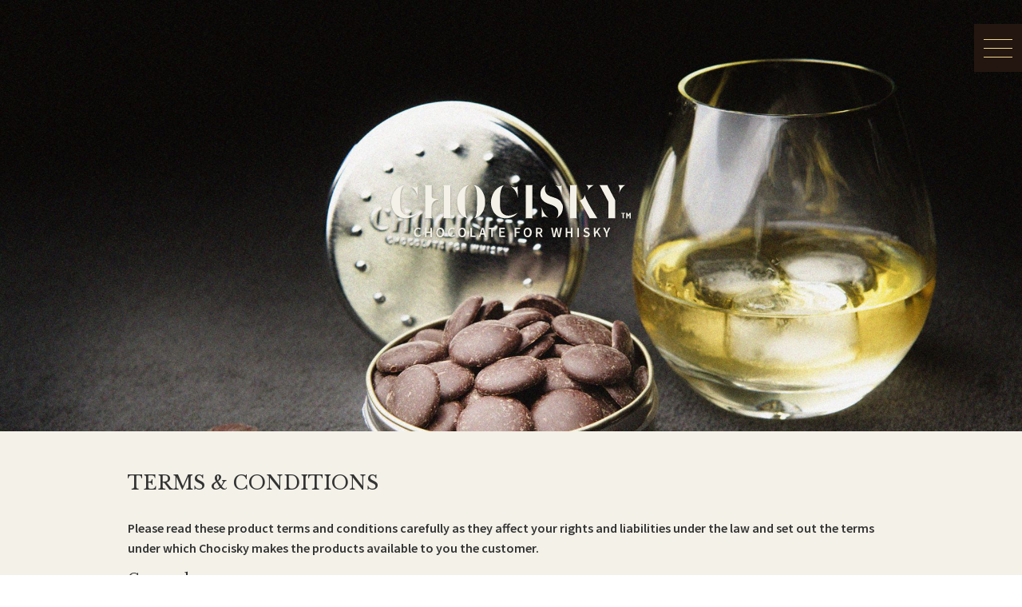

--- FILE ---
content_type: text/html; charset=UTF-8
request_url: https://chocisky.co.uk/terms
body_size: 5846
content:

<!doctype html>
<html>
<head>
	
<title>Terms &amp; Conditions :: Chocisky</title>

<meta http-equiv="content-type" content="text/html; charset=UTF-8"/>
<meta name="generator" content="concrete5 - 8.5.1"/>
<script type="text/javascript">
    var CCM_DISPATCHER_FILENAME = "/index.php";
    var CCM_CID = 236;
    var CCM_EDIT_MODE = false;
    var CCM_ARRANGE_MODE = false;
    var CCM_IMAGE_PATH = "/concrete/images";
    var CCM_TOOLS_PATH = "/index.php/tools/required";
    var CCM_APPLICATION_URL = "https://chocisky.co.uk";
    var CCM_REL = "";
    var CCM_ACTIVE_LOCALE = "en_GB";
</script>

<script type="text/javascript" src="/concrete/js/jquery.js?ccm_nocache=ca17add95b11d1baf3d74fcd3fa4637fb02c14ba"></script>
<link href="/packages/community_store/css/community-store.css?v=2.1.8&ccm_nocache=248fa1629a5449451dde60521b10f8d16f52b23d" rel="stylesheet" type="text/css" media="all">
<link href="/application/files/cache/css/b3d97504dbc92eaa8497bc80ee8261c1d1885f15.css?ccm_nocache=ca17add95b11d1baf3d74fcd3fa4637fb02c14ba" rel="stylesheet" type="text/css" media="all" data-source="/concrete/css/font-awesome.css?ccm_nocache=ca17add95b11d1baf3d74fcd3fa4637fb02c14ba /concrete/blocks/share_this_page/view.css?ccm_nocache=ca17add95b11d1baf3d74fcd3fa4637fb02c14ba /packages/community_store/blocks/community_product_list/view.css?ccm_nocache=f08118560fff52a91ecee586a63ac550bbffd583">
<!-- Global site tag (gtag.js) - Google Analytics -->
<script async src="https://www.googletagmanager.com/gtag/js?id=UA-146482063-1"></script>
<script>
  window.dataLayer = window.dataLayer || [];
  function gtag(){dataLayer.push(arguments);}
  gtag('js', new Date());

  gtag('config', 'UA-146482063-1');
</script> 
	<meta name="viewport" content="width=device-width, initial-scale=1.0">

	<!-- CSS FILES -->
	
	<link rel="stylesheet" type="text/css" href="/application/themes/chocisky/fontawesome/css/font-awesome.min.css">
	<link rel="stylesheet" type="text/css" href="/application/themes/chocisky/css/flickety.css">
	<link rel="stylesheet" type="text/css" href="/application/themes/chocisky/js/royalslider/royalslider.css">
	<link href="https://fonts.googleapis.com/css?family=Source+Sans+Pro:400,600,700" rel="stylesheet">
	<link href="https://fonts.googleapis.com/css?family=Libre+Baskerville:400,400i,700" rel="stylesheet">
	<link rel="stylesheet" type="text/css" href="/application/themes/chocisky/css/featherlight.css">
	<link href="/packages/community_store/css/community-store.css" rel="stylesheet" type="text/css" media="all">
	<link rel="stylesheet" type="text/css" href="/application/themes/chocisky/css/style.css">
	
	<!-- LOGGED IN AND EDIT MODE CSS -->
		
		
	


	
	<!-- JS -->
	<script type="text/javascript" src="/application/themes/chocisky/js/jquery.js"></script>
	<script type="text/javascript" src="/application/themes/chocisky/js/flickety.js"></script>
	<script type="text/javascript" src="/application/themes/chocisky/js/flickity-imagesloaded.js"></script>
	<script type="text/javascript" src="/application/themes/chocisky/js/royalslider/royalsider.js"></script>
	<script type="text/javascript" src="/application/themes/chocisky/js/instafeed.js"></script>
	<script src="//cdn.rawgit.com/noelboss/featherlight/1.7.6/release/featherlight.min.js" type="text/javascript" charset="utf-8"></script>
	
	<script>
		$(document).ready(function($) {
			resizePanels();
			checkScrolled();
			
			$(window).resize(function(){
				resizePanels();
				});
			
			$(window).scroll(function(){
				checkScrolled();
				if ($('.our-chocolate').isInViewport()){
							$('.our-chocolate').addClass('in-view');
						}else{
							$('.our-chocolate').removeClass('in-view');
						}
				if ($('.our-story').isInViewport()){
							$('.our-story').addClass('in-view');
						}else{
							$('.our-story').removeClass('in-view');
						}
			});
			
			$('.discover').click(function(){
				var nextAnchor = $(this).parent().next('.anchor').offset().top;
				$('html,body').animate({scrollTop: nextAnchor}, 600);
			});
			
			$("#mobile-burger").click(function (){
				$('#main-nav').toggleClass('show');
				$(this).toggleClass('close');
			});
			$("a.nav-dropdown").click(function ( event ){
				event.preventDefault();
				$(this).parent().toggleClass('hidden-nav');
				$(this).toggleClass('hidden-nav');
				var $content = $(this).parent().children( "ul" );
				var $contentHeight = $content.outerHeight();
				if ($(this).parent().outerHeight() <= 36){
					$(this).parent().css('height', $contentHeight + 36);
				} else {
					$(this).parent().css('height', '36px')
				}
			});
			
			
			function checkScrolled(){
				myScroll = $(window).scrollTop();
				if(myScroll > 100){
					$('.homepage .information').addClass('scrolled');
					$('.inner .logo').addClass('scrolled');
					} else {
						$('.homepage .information').removeClass('scrolled');
						$('.inner .logo').removeClass('scrolled');
					}
			}
			
			function resizePanels() {
				screenHeight = $(window).height();
				$('.full-height').css('min-height', screenHeight);
				$('.homepage-slider .information').css('top', screenHeight / 2);
			}
			
			$.fn.isInViewport = function() {
			var elementTop = $(this).offset().top;
			var elementBottom = $(this).offset().top + $(this).outerHeight();
			var viewportTop = $(window).scrollTop();
			var viewportBottom = $(window).scrollTop() + $(window).height();
			return viewportBottom > elementBottom && viewportTop < elementTop;
			
			};
			
			
			
		});
	</script>
	
	
</head>

<body class = "standard inner">
	<div class="ccm-page page-type-standard-page page-template-standard-page">
	<header id = "header">
					<header id = "header">
				<div class = "logo"><a href = "/"><img src="/application/themes/chocisky/assets/chocisky-logo.svg" alt="chocisky-logo" ></a></div>
				<nav id = "main-nav">
						

    <ul class="nav"><li class=""><a href="https://chocisky.co.uk/" target="_self" class="">Home</a></li><li class="nav-dropdown hidden-nav"><a href="https://chocisky.co.uk/products" target="_self" class="nav-dropdown hidden-nav">Our Range</a><ul><li class=""><a href="https://chocisky.co.uk/products/chociskytm-highland-whisky-chocolate" target="_self" class="">Highland</a></li><li class=""><a href="https://chocisky.co.uk/products/chociskytm-speyside-whisky-chocolate" target="_self" class="">Speyside</a></li><li class=""><a href="https://chocisky.co.uk/products/chociskytm-islay-whisky-chocolate" target="_self" class="">Islay</a></li><li class=""><a href="https://chocisky.co.uk/products/chociskytm-islands-whisky-chocolate" target="_self" class="">Islands</a></li><li class=""><a href="https://chocisky.co.uk/products/chociskytm-lowlands-whisky-chocolate" target="_self" class="">Lowlands</a></li><li class=""><a href="https://chocisky.co.uk/products/chociskytm-campbeltown-whisky-chocolate" target="_self" class="">Campbeltown</a></li><li class=""><a href="https://chocisky.co.uk/products/chociskytm-japanese-whisky-chocolate" target="_self" class="">Japanese</a></li><li class=""><a href="https://chocisky.co.uk/products/chociskytm-welsh-whisky-chocolate" target="_self" class="">Welsh</a></li></ul></li><li class=""><a href="https://chocisky.co.uk/our-story" target="_self" class="">Our Story</a></li><li class=""><a href="https://chocisky.co.uk/our-chocolate" target="_self" class="">Our Chocolate</a></li><li class=""><a href="https://chocisky.co.uk/whisky-pairing" target="_self" class="">Whisky Pairing</a></li><li class=""><a href="https://chocisky.co.uk/stockists" target="_self" class="">Stockists</a></li><li class=""><a href="https://chocisky.co.uk/faqs" target="_self" class="">FAQs</a></li><li class=""><a href="https://chocisky.co.uk/contact-us" target="_self" class="">Contact Us</a></li><li class=""><a href="https://www.etsy.com/uk/shop/Chocisky" target="_blank" class="">Etsy Shop</a></li></ul>
				</nav>
			
				<div id = "mobile-burger">
					<span></span>
					<span></span>
					<span></span>
				</div>
				<div id = "view-cart">
					

    <div class="store-utility-links store-cart-empty">
    
                                <div class="store-items-in-cart">
	                
	                <span class="store-items-counter">0</span>
	                				            				                <a href="#" class="store-cart-link store-cart-link-modal"></a>
				            				    	            </div>
            
                
    

                </div>

				</div>
			</header>
			
		
	<section class = "standard-bg">
				<div class = "image" style = "background-image:url(/application/files/thumbnails/full_panel_2x/3315/6561/9921/main-image-4.jpg); filter:sepia(0) brightness(1);"></div>

	</section>
	<section class = "standard-content">
		<div class = "max-width">
			<h1>Terms & Conditions</h1>
				

    <p><strong>Please read these product terms and conditions carefully as they affect your rights and liabilities under the law and set out the terms under which Chocisky makes the products available to you the customer.</strong></p>

<h3>General</h3>

<p>These Product Terms shall be governed by and construed in accordance with the laws of Scotland, United Kingdom and Europe and any disputes will be decided only by the Scottish courts.</p>

<p>If any of these Product Terms is held by any court of competent authority to be unlawful, invalid or unenforceable, in whole or in part, this will not affect the validity of the remaining Product Terms which will continue to be valid and enforceable to the fullest extent permitted by law.</p>



    <h3>Customer Service</h3>

<p>If you have an order query, please&nbsp;<a href="https://www.chocisky.co.uk/contact-us">contact us</a></p>



    <h3>Product Availability</h3>

<p>If for any reason beyond our control, we are unable to supply a particular product, we will substitute with a similar product.</p>



    <h3>Product Prices</h3>

<p>The prices payable for the products that you order are clearly set out in the website. If, by mistake, we have under-priced an item, we will not be liable to supply that item to you at the stated price, provided that we notify you before we dispatch the item concerned. All UK prices are expressed inclusive of any VAT payable unless otherwise stated. The price of the items does not include the delivery charge which will be included on the final page.</p>



    <h3>Acceptance</h3>

<p>There will be no contract of any kind between you the customer and us at Chocisky unless and until the customer is charged and the goods dispatched. At any point up until dispatchment, we may decline to supply the goods to you without giving any reason.</p>



    <h3>Cancellation Policy</h3>

<p>Please e-mail <a href="mailto:info@chocisky.co.uk">info@chocisky.co.uk</a> - to cancel.&nbsp; Orders that have already been dispatched cannot be cancelled.</p>



    <h3>Payment</h3>

<p>You can pay by any Mastercard or Visa credit card, Switch or Delta debit card. Your credit/debit card details will be encrypted to minimise the possibility of unauthorised access or disclosure. Authority for payment must be given at the time of order.</p>

<p>You will be charged for your order prior to it being dispatched. If your order is dispatched in more than one delivery, payment for each product will be taken from your credit/debit card at that point prior to dispatched.</p>

<p>Our liability to you in connection with any order will not exceed the total price charged for the relevant items together with VAT (if applicable) and the delivery charge (selected at your discretion).</p>



    <hr/>
						<div class = "social-sharing">
				

    <p>Share this page</p>



    
<div class="ccm-block-share-this-page">
    <ul class="list-inline">
            <li>
            <a href="https://www.facebook.com/sharer/sharer.php?u=https%3A%2F%2Fchocisky.co.uk%2Fterms" target="_blank" aria-label="Facebook"><i class="fa fa-facebook" aria-hidden="true" title="Facebook"></i></a>
        </li>
            <li>
            <a href="https://www.linkedin.com/shareArticle?mini-true&amp;url=https%3A%2F%2Fchocisky.co.uk%2Fterms&amp;title=Terms+%26+Conditions" target="_blank" aria-label="LinkedIn"><i class="fa fa-linkedin-square" aria-hidden="true" title="LinkedIn"></i></a>
        </li>
            <li>
            <a href="https://twitter.com/intent/tweet?url=https%3A%2F%2Fchocisky.co.uk%2Fterms" target="_blank" aria-label="Twitter"><i class="fa fa-twitter" aria-hidden="true" title="Twitter"></i></a>
        </li>
            <li>
            <a href="https://www.reddit.com/submit?url=https%3A%2F%2Fchocisky.co.uk%2Fterms" target="_blank" aria-label="Reddit"><i class="fa fa-reddit" aria-hidden="true" title="Reddit"></i></a>
        </li>
            <li>
            <a href="mailto:?body=Check%20out%20this%20article%20on%20Chocisky%3A%0A%0ATerms%20%26%20Conditions%0Ahttps%3A%2F%2Fchocisky.co.uk%2Fterms&amp;subject=Thought%20you%27d%20enjoy%20this%20article." target="_blank" aria-label="Email"><i class="fa fa-envelope" aria-hidden="true" title="Email"></i></a>
        </li>
        </ul>
</div>

			</div>
		</div>
		
			
	</section>
		
	<section class = "etsy-promo">
	<a class = "wrapper" target = "_blank" href = "https://www.etsy.com/uk/shop/Chocisky" >
		<p>Also available on</p>
		<img id = "etsy-logo" src = "/application/themes/chocisky/assets/etsy-logo.png">
		<p>Visit our store</p>
	</a>
</section>	<section class = "hp-grid">
		<ul>
			

    
    
        

    			<li>
				<img src="/application/files/thumbnails/carousel_bg_2x/6415/6379/9206/campbeltown-promo.jpg">				
				
					                    	<div class = "info" style = "top:75%;">
                        <h3>Chocisky™ Campbeltown Whisky Chocolate</h3>
						<!--<p><p>Chocolate for Campbeltown whiskies</p>
</p>-->
						<a class = "button" href = "https://chocisky.co.uk/products/chociskytm-campbeltown-whisky-chocolate">View</a>
						</div>
                    	
	                                    
					
				
			</li>
			

        			<li>
				<img src="/application/files/thumbnails/carousel_bg_2x/2115/6379/8840/highland-promo.jpg">				
				
					                    	<div class = "info" style = "top:75%;">
                        <h3>Chocisky™ Highland Whisky Chocolate</h3>
						<!--<p><p>Chocolate for Highland Whiskies</p>
</p>-->
						<a class = "button" href = "https://chocisky.co.uk/products/chociskytm-highland-whisky-chocolate">View</a>
						</div>
                    	
	                                    
					
				
			</li>
			

        			<li>
				<img src="/application/files/thumbnails/carousel_bg_2x/6515/6379/6946/islands-promo.jpg">				
				
					                    	<div class = "info" style = "top:75%;">
                        <h3>Chocisky™ Islands Whisky Chocolate</h3>
						<!--<p><p>Chocolate for Islands whiskies</p>
</p>-->
						<a class = "button" href = "https://chocisky.co.uk/products/chociskytm-islands-whisky-chocolate">View</a>
						</div>
                    	
	                                    
					
				
			</li>
			

        			<li>
				<img src="/application/files/thumbnails/carousel_bg_2x/8715/6379/6034/islay-promo.jpg">				
				
					                    	<div class = "info" style = "top:75%;">
                        <h3>Chocisky™ Islay Whisky Chocolate</h3>
						<!--<p><p>Chocolate for Islay whiskies</p>
</p>-->
						<a class = "button" href = "https://chocisky.co.uk/products/chociskytm-islay-whisky-chocolate">View</a>
						</div>
                    	
	                                    
					
				
			</li>
			

        			<li>
				<img src="/application/files/thumbnails/carousel_bg_2x/8015/6379/7592/japanese-promo.jpg">				
				
					                    	<div class = "info" style = "top:75%;">
                        <h3>Chocisky™ Japanese Whisky Chocolate</h3>
						<!--<p><p>Chocolate for Japanese whiskies</p>
</p>-->
						<a class = "button" href = "https://chocisky.co.uk/products/chociskytm-japanese-whisky-chocolate">View</a>
						</div>
                    	
	                                    
					
				
			</li>
			

        			<li>
				<img src="/application/files/thumbnails/carousel_bg_2x/4815/6629/7555/Chocisky-Lowlands.jpg">				
				
					                    	<div class = "info" style = "top:75%;">
                        <h3>Chocisky™ Lowlands Whisky Chocolate</h3>
						<!--<p><p>Chocolate for Lowland whiskies</p>
</p>-->
						<a class = "button" href = "https://chocisky.co.uk/products/chociskytm-lowlands-whisky-chocolate">View</a>
						</div>
                    	
	                                    
					
				
			</li>
			

        			<li>
				<img src="/application/files/thumbnails/carousel_bg_2x/7815/6379/7356/speyside-promo.jpg">				
				
					                    	<div class = "info" style = "top:75%;">
                        <h3>Chocisky™ Speyside Whisky Chocolate</h3>
						<!--<p><p>Chocolate for Speyside Whiskies</p>
</p>-->
						<a class = "button" href = "https://chocisky.co.uk/products/chociskytm-speyside-whisky-chocolate">View</a>
						</div>
                    	
	                                    
					
				
			</li>
			

        			<li>
				<img src="/application/files/thumbnails/carousel_bg_2x/5015/6579/8395/Chocisky-Welsh.jpg">				
				
					                    	<div class = "info" style = "top:75%;">
                        <h3>Chocisky™ Welsh Whisky Chocolate</h3>
						<!--<p><p>Chocolate for Welsh Whiskies</p>
</p>-->
						<a class = "button" href = "https://chocisky.co.uk/products/chociskytm-welsh-whisky-chocolate">View</a>
						</div>
                    	
	                                    
					
				
			</li>
			

        
		</ul>
					<script>
					$(window).load(function() {
						$('.hp-grid ul').flickity({
				  		// options
				  		cellAlign: 'center',
				  		contain: true,
						wrapAround: true,
						autoPlay: 6000,
						prevNextButtons: true,
						ImagesLoaded:true,
						pageDots: true,
						arrowShape: { 
						  x0: 10,
						  x1: 60, y1: 50,
						  x2: 65, y2: 45,
						  x3: 20
						},
						pauseAutoPlayOnHover: true
						});
					});
			</script>
			</section>	


		<footer id = "footer">
		<div class = "footer-navs-wrapper">
			<div class = "footer-nav">
				<h3>Chocisky Info</h3>
				<nav>
					<ul>
						<li><a href = "/">Home</a></li>
						<li><a href = "/our-chocolate">Our Chocolate</a></li>
						<li><a href = "/our-story">Our Story</a></li>
						<li><a href = "/whisky-pairing">Whisky Pairing</a></li>
						<li><a href = "/faqs">FAQs</a></li>
						
					</ul>
					<ul>
						<li><a target = "_blank" href = "https://www.etsy.com/uk/shop/Chocisky?fbclid=IwAR0l6J4162_7DWocW45w0wkeANKRG_OdsicLZAoBjomKac9qcGIQzG5W9bU">Chocisky on Etsy</a></li>
						<li><a href = "/stockists">Stockists</a></li>
						<li><a href = "/commercial-opportunities">Commercial Enquiries</a></li>
						
						<li><a href = "/delivery-information">Delivery Information</a></li>
						<li><a href = "/contact-us">Contact Us</a></li>
					</ul>
				</nav>
			</div>
			<div class = "footer-nav">
				<h3>The Range </h3>
				<nav>
					

    <ul><li class=""><a href="https://chocisky.co.uk/products/chociskytm-highland-whisky-chocolate" target="_self" class="">Highland</a></li><li class=""><a href="https://chocisky.co.uk/products/chociskytm-speyside-whisky-chocolate" target="_self" class="">Speyside</a></li><li class=""><a href="https://chocisky.co.uk/products/chociskytm-islay-whisky-chocolate" target="_self" class="">Islay</a></li><li class=""><a href="https://chocisky.co.uk/products/chociskytm-islands-whisky-chocolate" target="_self" class="">Islands</a></li></ul><ul><li class=""><a href="https://chocisky.co.uk/products/chociskytm-lowlands-whisky-chocolate" target="_self" class="">Lowlands</a></li><li class=""><a href="https://chocisky.co.uk/products/chociskytm-campbeltown-whisky-chocolate" target="_self" class="">Campbeltown</a></li><li class=""><a href="https://chocisky.co.uk/products/chociskytm-japanese-whisky-chocolate" target="_self" class="">Japanese</a></li><li class=""><a href="https://chocisky.co.uk/products/chociskytm-welsh-whisky-chocolate" target="_self" class="">Welsh</a></li>
				</nav>
			</div>
			<div id = "socials-wrapper">
					

    
<div id="ccm-block-social-links140" class="ccm-block-social-links">
    <ul class="list-inline">
                <li class = "facebook">
                <a target="_blank" href="https://www.facebook.com/chocisky/"
                    aria-label="Facebook"><i class="fa fa-facebook" aria-hidden="true" title="Facebook"></i></a>
            </li>
                    <li class = "instagram">
                <a target="_blank" href="https://www.instagram.com/chocisky/"
                    aria-label="Instagram"><i class="fa fa-instagram" aria-hidden="true" title="Instagram"></i></a>
            </li>
                    <li class = "linkedin">
                <a target="_blank" href="https://www.linkedin.com/in/stuart-baxter-826671185/"
                    aria-label="LinkedIn"><i class="fa fa-linkedin-square" aria-hidden="true" title="LinkedIn"></i></a>
            </li>
                    <li class = "youtube">
                <a target="_blank" href="https://www.youtube.com/channel/UCGMjnFnONGEC6CVg43KhINw"
                    aria-label="Youtube"><i class="fa fa-youtube" aria-hidden="true" title="Youtube"></i></a>
            </li>
                    <li class = "twitter">
                <a target="_blank" href="https://twitter.com/chocisky"
                    aria-label="Twitter"><i class="fa fa-twitter" aria-hidden="true" title="Twitter"></i></a>
            </li>
            </ul>
</div>

			</div>
			<!--<div id = "socials-wrapper" class="ccm-block-social-links">
				    <ul class="list-inline">
				        <li>
				            <a target="_blank" href="https://www.facebook.com/designhubscotland" aria-label="Facebook"><i class="fa fa-facebook" aria-hidden="true" title="Facebook"></i></a>
						</li>
				        <li class = "instagram">
				            <a target="_blank" href="https://www.instagram.com/designhubscotland/" aria-label="Instagram"><i class="fa fa-instagram" aria-hidden="true" title="Instagram"></i></a>
						</li>
						<li class = "twitter">
				            <a target="_blank" href="https://www.instagram.com/designhubscotland/" aria-label="Twitter"><i class="fa fa-twitter" aria-hidden="true" title="Twitter"></i></a>
						</li>
						<li class = "linkedin">
				            <a target="_blank" href="https://www.instagram.com/designhubscotland/" aria-label="LinkedIn"><i class="fa fa-linkedin" aria-hidden="true" title="LinkedIn"></i></a>
						</li>
				    </ul>
			</div>-->
		</div>
		<div class = "legal">
			<p>&copy; 2026 Chocisky Ltd. <br>Sonas, Balconie Steading, Evanton, <span style = "white-space:nowrap;">Ross-shire&nbsp;&nbsp;IV16&nbsp;9XE</span><br>
			<span style = "white-space:nowrap;">Registered at the above address.</span> <span style = "white-space:nowrap;">Registered number - SC624008.</span> </p>
			<p><a href = "/privacy">Privacy</a>&nbsp;&nbsp;|&nbsp;&nbsp;<a href = "/terms">Terms &amp; Conditions</a></p>
			<p class = "credit">Website by the <a href = "https://www.designhub.scot">Design Hub</a></p>
		</div>
	</footer>
	<script src="/application/themes/chocisky/js/instastory.js"></script>

	</div><!-- END C5 -->
	
        <script type="text/javascript">
            var PRODUCTMODAL = 'https://chocisky.co.uk/productmodal';
            var CARTURL = 'https://chocisky.co.uk/cart';
            var TRAILINGSLASH = '';
            var CHECKOUTURL = 'https://chocisky.co.uk/checkout';
            var HELPERSURL = 'https://chocisky.co.uk/helpers';
            var QTYMESSAGE = 'Quantity must be greater than zero';
            var CHECKOUTSCROLLOFFSET = 0;
        </script>
        
<script type="text/javascript" src="/packages/community_store/js/communityStore.js?v=2.1.8&ccm_nocache=248fa1629a5449451dde60521b10f8d16f52b23d"></script>
</body>
</html>

--- FILE ---
content_type: text/css
request_url: https://chocisky.co.uk/packages/community_store/css/community-store.css?v=2.1.8&ccm_nocache=248fa1629a5449451dde60521b10f8d16f52b23d
body_size: 729
content:
.hidden {
    display: none;
}


/* Utility Links block */

.store-cart-empty .store-cart-link {
    display: none;
}


/* Loading/Modal */

.store-whiteout {
    position: fixed;
    z-index: 999;
    top: 0;
    left: 0;
    width: 100%;
    height: 100%;
    background: rgba(255, 255, 255, 0.4);
}


/* Cart Modal container */

.store-product-modal,
.store-cart-modal {
    background: #fff;
    position: relative;
    top: 15%;
    width: 100%;
    max-width: 800px;
    max-height: 75%;
    overflow: auto;
    margin: 0 auto;
    -webkit-box-shadow: 0 0 10px rgba(0, 0, 0, 0.4);
    box-shadow: 0 0 10px rgba(0, 0, 0, 0.4);
    padding: 20px;
    -webkit-box-sizing: border-box;
    box-sizing: border-box;
}

.store-modal-exit {
    position: absolute;
    font-size: 20px;
    line-height: 20px;
    right: 5px;
    top: 2px;
    color: #ccc;
    cursor: pointer;
}

.store-modal-exit:hover {
    color: #888;
    text-decoration: none;
}


/* Spinner */

.store-spinner-container {
    position: absolute;
    top: 50%;
    left: 50%;
    margin-top: -33px;
    margin-left: -33px;
    background: transparent;
    padding: 20px;
}

.store-spinner {
    min-width: 26px;
    min-height: 26px;
}

.store-spinner:before {
    content: '...';
    text-align: center;
    position: absolute;
    top: 50%;
    left: 50%;
    width: 20px;
    height: 20px;
    margin-top: -14px;
    margin-left: -14px;
    font-size: 36px;
    line-height: 16px;
    font-family: arial, sans-serif;
    /* Non animation fallback */
}

.store-spinner:not(:required):before {
    content: '';
    border-radius: 50%;
    border: 4px solid rgba(0, 0, 0, .2);
    border-top-color: rgba(0, 0, 0, .6);
    animation: cs-spinner .6s linear infinite;
    -webkit-animation: cs-spinner .6s linear infinite;
    -webkit-box-sizing: content-box;
    box-sizing: content-box;
}

@keyframes cs-spinner {
    to {
        -webkit-transform: rotate(360deg);
        transform: rotate(360deg);
    }
}

@-webkit-keyframes cs-spinner {
    to {
        -webkit-transform: rotate(360deg);
    }
}


/* Checkout Page Component Visibility */

.store-checkout-form-group-body {
    display: none;
}

.store-checkout-form-group-summary {
    display: none;
}

.store-checkout-form-group-complete .store-checkout-form-group-summary {
    display: block;
}

#store-checkout-form-group-signin .store-checkout-form-group-body {
    display: block;
}

.store-active-form-group .store-checkout-form-group-body {
    display: block;
}

.store-checkout-code-form {
    display: none;
}

.store-cart-page .store-cart-product-qty input {
    display: inline-block;
}

.store-qty-container {
    max-width: 120px;
    min-width: 110px;
}

.store-qty-container input {
    max-width: 120px;
}

@media screen and (max-width: 768px) {
    .store-cart-page .store-cart-page-cart tbody td .form-control {
        width: 20%;
        display: inline !important;
    }
}

--- FILE ---
content_type: text/css
request_url: https://chocisky.co.uk/application/themes/chocisky/css/style.css
body_size: 6219
content:
*{
	margin:0;
	padding:0;
	box-sizing:border-box;
}
html{
	
}

body{
    font-family: 'Source Sans Pro', sans-serif;
}

h1,h2,h3,h4{
	font-weight:400;
}

p{
	line-height:1.6em;
	margin:15px 0;
	color:#f4eed6;
}

p.intro{
    font-family: 'Libre Baskerville', serif;
	font-weight: 400;
	font-size: 24px;
	line-height: 1.4em;
	text-transform: uppercase;
}
a{
	color:#fff;
	text-decoration:none;
}

a:hover{
	text-decoration: none!important;
}
a.button{
	display: inline-block;
	padding: 5px 20px;
	color: #333;
	text-decoration: none;
	transition: all 0.3s;
	background: #C9B277;
}

a.button:hover{
	background:rgba(0,0,0,0.3);
	
}

hr{
	background:rgb(222, 218, 198);
	border:none;
	margin:30px 0;
	height:4px;
	display:block;
	width:100%;
	
}
.full-height{
	min-height:100vh;
}
.half-height{
	min-height:50vh;
}
.max-width{
	max-width: 1400px;
    margin: 0 auto;
}

.max-width img{
	max-width:100%;
	height:auto;
}

#header{
	height:75vh;
}
/* LOGO */

.homepage .logo{
	width:33.333%;
	max-width:480px;
	min-width:240px;
	filter:drop-shadow(0 1px 2px rgba(0,0,0,0.5));
}

.inner .logo{
	width: 75%;
	position: absolute;
	left: 50%;
	top: 37vh;
	z-index: 500;
	transition: opacity 1s;
	max-width: 300px;
	transform: translate(-50%,-50%);
	filter:drop-shadow(0 1px 1px rgba(0,0,0,0.3));
}

.inner .logo.scrolled{
	opacity:0;
}

.logo img{
	width:100%;
	height:auto;
}

/* MAIN - NAV */
#main-nav{
	position:fixed;
	width:100%;
	height:100%;
	background:rgba(0,0,0,0.9);
	top:0;
	left:0;
	z-index:-1;
	display:flex;
	align-items:center;
	justify-content:center;
	opacity:0;
	transition:opacity 0.3s;
}

#main-nav.show{
	z-index:600;
	opacity:1;
}

#main-nav ul{
	list-style:none;
	text-align:center;
	width:100%;
	display:block;
	
}

#main-nav ul li{
	
	position:relative;
	height:36px;
	transition:height 0.3s;
	overflow:hidden;
}

#main-nav ul li a{
	font-family: 'Libre Baskerville', serif;
	text-transform:uppercase;
	height:36px;
	line-height: 36px;
	font-size: 22px;
	color:#f0d68d;
}

#main-nav ul li a:hover{
	color:#fff;
}

/* SUBNAV */

#main-nav ul ul{
	padding:5px 0;
}

#main-nav ul ul li{
	height:auto;
}

#main-nav ul ul li a{
	font-size:15px;
	line-height: 1.75em;
}

#main-nav li ul{
	opacity:1;
	transition:all 0.3s;
	transition-timing-function: ease-in-out;
}

#main-nav li.hidden-nav ul{
	opacity:0;
	overflow:hidden;
}
a.nav-dropdown:after{
	content:'\f077';
	font-family:'FontAwesome';
	margin-left:5px;
	font-size:16px;
	position: relative;
	bottom: 5px;
	}
a.nav-dropdown.hidden-nav:after{
	content:'\f078';

}



/* HOMEPAGE TOP PANEL */

.homepage-slider{
	position:relative;
}


.homepage-slider .main-image{
	width:100%;
	height:100%;
	position:absolute;
	top:0;
	left:0;
	background-size:cover;
	background-position: bottom center;
	
}
.homepage-slider .information{
	position: fixed;
	top: 50%;
	width: 100%;
	display: flex;
	flex-direction: column;
	align-items: center;
	transform:translateY(-100%);
	transition:opacity 0.5s 0s, z-index 0s 0s;
	z-index:100;
}

.homepage .information.scrolled{
	opacity:0;
	z-index:-100;
	transition:z-index 0s 0.5s, opacity 0.5s 0s;
}

.homepage-slider .discover{
	position: absolute;
	bottom:60px;
	width:100%;
	text-align:center;
	z-index:10;
}

.homepage-slider .discover p{
	color:#f0d68d;
	text-transform: uppercase;
	letter-spacing: 0.2em;
	font-weight: 600;
	font-size:15px;
}

.down-arrow i{
	font-size:32px;
}



/* PRODUCT TOP PANEL */
.product-slider{
	position:relative;
}


.product-slider .main-image{
	width:100%;
	height:100%;
	position:absolute;
	top:0;
	left:0;
	background-size:cover;
	filter:brightness(0.5) sepia(0.5);
}

.product-slider .information{
	position: absolute;
	top: 50%;
	width: 100%;
	display: flex;
	flex-direction: column;
	align-items: center;
	transform:translateY(-50%);
	transition:opacity 0.5s 0s, z-index 0s 0s;
	z-index:100;
}

.product-slider h1{
	font-family: 'Libre Baskerville', serif;
    text-transform: uppercase;
    font-size: 24px;
    color: #f4eed5;
    font-weight: 400;
}

/* STANDARD BG IMAGE */
.standard-bg{
	position:fixed;
	top:0;
	left:0;
	width:100%;
	min-height:75vh;
	z-index:-1;
	overflow:hidden;
}

.standard-bg .image{
	width: 100%;
	height: 100%;
	display: block;
	background-size: cover;
	filter: sepia(0.8) brightness(0.5);
	position: absolute;
	top: 0;
	left: 0;
	background-position:top center;
}

/*PRODUCT BG IMAGE */

.product-bg{
	position:fixed;
	top:0;
	left:0;
	width:100%;
	min-height:75vh;
	z-index:-1;
	overflow:hidden;
}

.product-bg .image{
	width: 100%;
	height: 100%;
	display: block;
	background-size: cover;
	filter: sepia(0.8) brightness(0.5);
	position: absolute;
	top: 0;
	left: 0;
	background-position:center center;
}

/* STANDARD CONTENT */

section.standard-content{
	margin:0 auto;
	background: rgb(243, 241, 232);
	padding:50px 0;
}

section.standard-content .max-width{
	max-width: 960px;
	width:90%;
}

section.standard-content h1{
	font-family: 'Libre Baskerville', serif;
	font-weight: 400;
	font-size: 24px;
	color:#333;
	text-transform:uppercase;
	margin-bottom:30px;
}

section.standard-content h2{
	font-family: 'Libre Baskerville', serif;
	font-weight: 400;
	font-size: 20px;
	color:#333;
	text-transform:uppercase;
	margin-bottom:20px;
}
section.standard-content h3{
	font-family: 'Libre Baskerville', serif;
	font-weight: 400;
	font-size: 18px;
	color:#333;
	margin-top:5px;
	margin-bottom:15px;
}
section.standard-content h4{
	font-family: 'Libre Baskerville', serif;
	font-weight: 400;
	font-size: 16px;
	color:#333;
	margin-top:5px;
	margin-bottom:10px;
}
section.standard-content p{
	color:#333;
}

section.standard-content p strong{
	font-weight:600;
}
section.standard-content a{
	color:#af9b6a;
}
section.standard-content a:hover{
	color:#333;
}

/* 2 COL CONTENT FOR BIOS */

.bio-wrapper{
	display:flex;
	justify-content:space-between;
}

.bio-wrapper div.bio{
	width:48%;
}

.bio-wrapper div.bio p{
	font-size:14px;
}

div.bio img{
	display:block;
	margin-bottom:20px;
}

@media screen and (max-width:720px){
	.bio-wrapper{
		flex-direction:column;
	}
	.bio-wrapper div.bio{
		width:100%;
	}
}

/* PRODUCT */

section.product{
	margin:0 auto;
	background: rgb(243, 241, 232);
	padding-bottom:50px;
}

section.product .max-width{
	max-width: 960px;
	width:90%;
}

.store-product-block{
}

.product-images{
	width:50%;
}


section.product img{
	width:100%;
	height:auto;
	display:block;
}

.store-product-additional-images{
	display:flex;
	margin: 0 -5px;
}

.store-product-additional-image{
	margin: 5px;
	background: rgba(0,0,0,0.5);
	max-width: 150px;
}
.store-product-additional-image a{
	border: 3px solid #dedac6;
	display: block;
}

.product-description{
	width: 100%;
	padding: 50px 0 0 0;
	display: flex;
}
.product-description .col{
	width:40%;
	margin-top: -120px;
}

.product-description .col2{
	text-align:right;
	width:60%;
}
.product-description .store-product-primary-image{
	width:100%;
	max-width: 320px;
	margin: 20px 0px 20px -20px;
}

.product-description .store-product-primary-image img{
	display:inline-block;
	filter: drop-shadow(0 2px 1px rgb(167, 161, 137));
}

.store-product-name{
	font-family: 'Libre Baskerville', serif;
	text-transform:uppercase;
	line-height: 1.2em;
	margin: 0;
	font-size: 28px;
	color:#333;
}

.store-product-price{
	font-family: 'Libre Baskerville', serif;
	margin: 15px 0;
	font-size: 22px;
	color: #333;
}
.store-product-description p{
	margin:0;
	color:#333;
	font-family: 'Libre Baskerville', serif;
	text-transform: uppercase;
	font-size: 14px;
}


.store-product-detailed-description{
	padding: 0;
}

.store-product-detailed-description p{
	font-size: 16px;
	color:#333;
}

.store-product-detailed-description h3{
	font-family: 'Libre Baskerville', serif;
	font-size: 18px;
	color:#333;
	text-transform:uppercase;
	margin-top:30px;
	font-weight:600;
}

.store-product-detailed-description h4{
	font-weight: 600;
	margin-bottom: 10px;
	font-size: 18px;
	color: #333;
}

.store-product-detailed-description ul{
	list-style:inside;
}



@media screen and (max-width:760px){
	.product-description{
		flex-direction:column-reverse;
	}
	.product-description .col{
		width:100%;
		text-align:center;
		margin-top:0;
	}
	
	.product-description .col2{
		width:100%;
		text-align:center;
	}
	.product-description .store-product-primary-image{
		margin:20px auto;
	}
	.store-product-additional-images {
   		justify-content: center;
	}
	.region-map{
		flex-direction:column-reverse;
	}
	.region-map .map{
		width:75%;
	}
	.region-map .distilleries-list{
		width:100%;
	}
}

/* CHECKOUT */

.store-cart-product-name{
	font-size:13px;
	line-height:1.2em;
}

.store-copy-billing-container .form-group{
    background: #f9d05e;
    border-radius: 3px;
    padding: 10px 15px;
}

.store-copy-billing-container .form-group label{
    margin:0;
    display: flex;
    align-items: center;
}
.store-copy-billing-container .form-group input[type="checkbox"]{
    width:20px;
    height:20px;
    margin-right:5px;
}
/* REGION MAP */

.region-map{
	margin:0 auto;
	display:flex;

	
}

.region-map div{
	width:50%;
	margin:0 auto;
}

.region-map img{
	width:100%;
	height:auto;
}

.region-map .distilleries-list{
}

.region-map .distilleries-list h2{
	font-family: 'Libre Baskerville', serif;
    line-height: 1.2em;
    margin: 0;
    font-size: 18px;
    color: #333;
    text-transform: uppercase;
    font-weight:600;
}

.distilleries-list ol{
	list-style:none;
	padding:10px 0;
	counter-reset: counter;
	padding-left: 20px;
	font-family: 'Libre Baskerville', serif;
}
.distilleries-list ol li{
	counter-increment: counter;
	margin:10px 0;
	font-size:14px;
	color:#333;
}
.distilleries-list ol li:before {
  content: counter(counter);
  color: #333;
  background:#f0d68d;
  width:20px;
  height:20px;
  border-radius:50%;
  margin-right:10px;
  display:inline-block;
  line-height:20px;
  text-align:center;
  font-weight:600;
 
}
/* TINS CAROUSEL */

#tins-carousel{
	width:360px;
}

#tins-carousel li.item{
	width:180px;
	height:180px;
	display:block;
	opacity:0;
	transition:opacity 0.3s;
}

#tins-carousel li.item.is-selected{
	opacity:1;
}

#tins-carousel li img{
	width:100%;
	height:auto;
	display:block;
}

#tins-carousel .flickity-button{
	background: none;
	color: #f0d68d;
}

/* VIEW CART */



#view-cart{
	position:fixed;
	top:30px;
	right:60px;
	background:#f0d68d;
	display:block;
	z-index:899;
}

.store-cart-empty{
	display:none;
}

.store-items-in-cart{
	width:60px;
	height:60px;
	line-height:60px;
	text-align:center;
	position:relative;
	display:block;
}
.store-items-in-cart:before{
	content: '\f291';
	font-family: 'FontAwesome';
	position: absolute;
	width: 60px;
	height: 60px;
	top: 4px;
	left: 0px;
	line-height: 60px;
	text-align: center;
	color: #231610;
	font-size: 36px;
	z-index: -1;
}

.store-utility-links a{
	color:#333;
}

.store-items-in-cart a{
	position:absolute;
	top:0;
	left:0;
	width:100%;
	height:100%;
}

.store-utility-links p{
	color:#333;
	line-height:60px;
	margin:0 10px;
}

.store-items-counter{
	position: absolute;
	top: 4px;
	right: 4px;
	display: inline-block;
	background: #c90303;
	color: #fff;
	line-height: 18px;
	width: 22px;
	height: 22px;
	border-radius: 50%;
	border: 2px solid #f0d68d;
	font-weight: 600;
	font-size: 14px;
}

/* MOBILE BURGER */

#mobile-burger{
	position:fixed;
	top: 30px;
	right: 0;
	width: 60px;
	height: 60px;
	display:flex;
	flex-direction:column;
	justify-content: center;
    z-index: 899;
    cursor: pointer;
    background: rgb(35, 22, 16);
    transition:all 0.3s;
}

#mobile-burger span{
	width:60%;
	height:1px;
	margin:5px auto;
	background:#f0d68d;
	display:block;
	transition:all 0.3s;
}
#mobile-burger.close span:nth-of-type(1){
	transform:translateY(11px) rotate(45deg);
	}
#mobile-burger.close span:nth-of-type(2){
	opacity:0;
}
#mobile-burger.close span:nth-of-type(3){
	transform:translateY(-11px) rotate(-45deg);
}

#mobile-burger:hover span{
	background:#fff;
	width:80%;
	margin:5px auto;
}
#mobile-burger:hover {
    background: rgba(0,0,0,0.5);
}

/* HOMEPAGE INTRODUCTION */

section.hp-introduction{
	padding:100px 5%;
	background:#fff;
}

section.hp-introduction p{
	text-align:center;
	font-size:20px;
	color:#666;
	font-weight:400;
	line-height:1.75em;
}

/* HOMEPAGE DOUBLE PANEL WITH LEFT PHOTO AND RIGHT TEXT */

section.hp-promo{
	background:rgb(243, 241, 232);
	padding:40px 0;
}

section.hp-promo .max-width{
	display:flex;
	
}

section.hp-promo .rhs, section.hp-promo .lhs{
	width:50%;
}

section.hp-promo .rhs{
	padding:5%;
	color:#af9b6a;
	display:flex;
	justify-content:center;
	flex-direction:column;
}

section.hp-promo .rhs p{
	color:#af9b6a;

}

section.hp-promo .rhs p.intro{
	color:#231610;
}

section.hp-promo .rhs p.intro a{
	color:#af9b6a;
}

section.hp-promo .image{
	background-size:cover;
	background-position:center center;
	height:50vh;
}

@media screen and (max-width:960px){
	section.hp-promo .max-width{
		flex-direction:column-reverse;
	}
	section.hp-promo .rhs, section.hp-promo .lhs{
		width:100%;
		text-align:center;
	}
	section.hp-promo .lhs{
		display:none;
	}
}

/* HOMEPAGE REGIONS GRID */
section.hp-grid{
	background:#222;
}

section.hp-grid ul{

}

section.hp-grid ul li{
	width:90%;
	max-width:640px;
	height:640px;
	max-height:66vh;
	position:relative;
	display:block;
	overflow:hidden;

	
}

section.hp-grid ul li img{
	width:100%;
	height:100%;
	filter:brightness(0.25) sepia(0) blur(4px);
	display:block;
	transition:all 0.8s;
	transform:scale(1.05) translate3d(0,0,0);
	top: 0;
	left: 0;
	position: absolute;
	object-fit: cover;
}

section.hp-grid ul li.is-selected img{
	filter:brightness(0.9) sepia(0) blur(0px);
}
section.hp-grid ul li .info{
	position:absolute;
	top:50%;
	display:block;
	width:100%;
	transform:translateY(-50%);
	text-align:center;
}

section.hp-grid ul li .info img{
	width:100%;
	padding:10px 33%;
	height:auto;
	display:inline-block;
	transform:scale(1.05);
	filter:blur(4px) brightness(0.7) sepia(0.5);
	position:relative;
	transition:all 0.8s;
}

@media screen and (max-width:640px){
	section.hp-grid ul li .info img{
		padding:10px 25%;
		}
}
section.hp-grid ul li.is-selected .info img{
	transform:scale(1);
	filter:blur(0px) brightness(1) sepia(0);
}
section.hp-grid ul li h3{
	color:rgba(255,255,255,1);
	opacity:0.5;
	text-align:center;
	font-family:'Libre Baskerville', serif;
	font-weight:400;
	text-transform:uppercase;
	font-size: 22px;
	letter-spacing:0.05em;
	transition:all 0.3s;
	filter:blur(2px);
	max-width:400px;
	margin:0 auto;
	text-shadow:0 1px 1px rgba(0,0,0,0.5);
}

/*section.hp-grid ul li p{
	color:rgba(255,255,255,1);
	opacity:0.75;
	text-align:center;
	margin: 0;
	font-size: 15px;
	padding: 0 10%;
	line-height: 1.1em;
	transition:all 0.3s;
	display:none;
}*/

section.hp-grid ul li.is-selected h3, section.hp-grid ul li.is-selected p{
	opacity:1;
	filter:blur(0px);
}

section.hp-grid a.button{
	background: #f0d68d;
	border: none;
	border-radius: 1px;
	margin-top: 15px;
	text-shadow: none;
	color: #222;
	text-transform: uppercase;
	font-family: 'Libre Baskerville', serif;
	padding: 8px 16px;
	font-size: 14px;
	visibility:hidden;
	opacity:0;
	transition:all 0.6s;
}

section.hp-grid ul li.is-selected a.button{
	visibility:visible;
	opacity:1;
}
.flickity-button {
    background:rgba(0,0,0,0.5);
    color:#f0d68d;
    transition:all 0.3s;
}
.flickity-button:hover{
	background:rgba(0,0,0,0.9);
}
.flickity-prev-next-button{
	top:50%;
	z-index:10;
	border-radius:0;
}
.flickity-prev-next-button.next {
    right: 2%;
    transform: translate(0,-50%);
}
   
.flickity-prev-next-button.previous {
    left: 2%;
    transform: translate(0,-50%);
}
.flickity-page-dots{
	bottom:-25px;
}
   
.flickity-page-dots .dot {
    display: inline-block;
	width: 8px !important;
	height: 8px;
	margin: 0 4px;
	background: #f7cb52;
	border-radius: 50%;
	opacity: 0.5;
	cursor: pointer;
	transition: all 0.3s;
 }
 
.flickity-page-dots .dot.is-selected {
    opacity: 1;
	transform:scale(1.2);
}
/* HOMEPAGE OUR STORY*/

.chocolate-story{
	position:relative;
	background:rgb(243, 241, 232);
	padding:5%;
}

.chocolate-story .max-width{
	max-width: 860px;
	text-align: center;
}


/* HOMEPAGE OUR CHOCOLATE */



.our-chocolate p{
	font-family: 'Libre Baskerville', serif;
    font-weight: 400;
    color:#231610;

}

.our-chocolate p:first-of-type{

    font-size: 24px;
    line-height: 1.4em;
    text-transform: uppercase;
    color:#231610;

}
.our-chocolate p.button-row{
	margin:30px 0;
}
.our-chocolate a.button{
	color:#fff;
	padding:20px;
	text-transform:uppercase;
	margin:20px 5px;
	border-radius:2px;
	font-size:14px;
	background:#333;
}

.our-chocolate a.button:before{
	content:'';
	display:block;
	background-image:url(../assets/cocoa-bean.svg);
	background-position: center center;
	background-size:contain;
	background-repeat: no-repeat;
	width:100%;
	height:50px;
	margin-bottom:5px;
}

.our-chocolate a.button.book:before{
		background-image:url(../assets/book.svg);
		height:40px;
		margin-top:10px;
}

.our-chocolate a.button.pair:before{
		background-image:url(../assets/pair.svg);
}



@media screen and (max-width:640px){
	.our-chocolate a.button{
		display:block;
		width:300px;
		margin:10px auto;
	}
}

.our-chocolate a.button:hover{
	background:#C9B277;
}

/* INSTAGRAM */



section.instagram{
	position:relative;
}

section.instagram:after{
	/*content: "";
	background-image: url(../assets/triangle-light.svg);
	background-size: 20px 10px;
	background-repeat: repeat-x;
	position: absolute;
	top: -9.75px;
	left: 0;
	width: 100%;
	height: 10px;*/
}

#instafeed{
	list-style: none;
	display: block;
	background:#231610;
	padding: 0px;
	width:100%;
}

.insta-wrapper{
	width:25%;
	min-width:240px;
}
.insta-image{
	width:100%;
	padding-bottom:100%;
	display:block;
	background-size:cover;
	background-position:center center;
	background-repeat:no-repeat;
	transition:all 0.3s;
	position:relative;
	filter:brightness(0.8) sepia(0.4);
}

.insta-wrapper:hover .insta-image{
	filter:brightness(1) sepia(0.4);
}


.insta-buttons{
	position:absolute;
	top:50%;
	width:100%;
	text-align:center;
	transform:translateY(0);
	opacity:0;
	transition:all 0.3s;
}

.insta-wrapper:hover .insta-buttons{
	transform:translateY(-50%);
	opacity:1;
	}
.insta-buttons a{
	display:inline-block;
	margin:2px;
	width:30px;
	height:30px;
	line-height:30px;
	background:#333;
	color:#fff;
	border-radius:50%;
	transition:background 0.3s;
}
.insta-buttons a:hover{
	background: #C9B277;
}

/* FOOTER */

#footer{
	background:#231610;
	padding:50px 5%;
	position:relative;
}

#footer:after{
	/*content: "";
	background-image: url(../assets/triangle-light.svg);
	background-size: 20px 10px;
	background-repeat: repeat-x;
	position: absolute;
	top: -0.25px;
	left: 0;
	width: 100%;
	height: 10px;
	transform:scaleY(-1);*/
}

#footer h3{
	font-family:'Libre Baskerville', serif;
	color:#fff;
	font-weight:400;
	text-transform:uppercase;
	font-size:18px;
	margin-bottom:12px;
}

.footer-navs-wrapper p{
	color:#fff;
	font-size:14px;
}

.footer-navs-wrapper{
	display:flex;
	flex-wrap:wrap;
}
.footer-nav{
	margin: 20px 40px 20px 0;
	padding-bottom: 20px;
}
.footer-nav nav{
	display:flex;
}


.footer-nav ul{
	list-style:none;
	margin-right:40px;
}

.footer-nav ul li{
	margin:5px 0;
	text-transform: uppercase;
	font-size: 14px;
}

.footer-nav ul li a{
	color:#bbb;
	list-style:none;
	white-space: nowrap;
}
.footer-nav ul li a:hover{
	color:#fff;
}

.legal:after{
	content: '';
	display: inline-block;
	width: 120px;
	height: 65px;
	background: url(../assets/chamber-logo.png);
	background-size: cover;
	top: 10px;
	position: relative;
}
.legal{
	position:relative;
}
.legal p{
	font-size: 12px;
	color: #bbb;
	margin:3px 0;
}

/* SOCIAL SHARING */

.social-sharing p{
	color:#333;
	font-weight: 600;
    font-size: 14px;
    margin:5px 0;
}

.ccm-block-share-this-page li{
	margin-right:5px!important;
}

.ccm-block-share-this-page li a{
	display:block;
	width:30px;
	height:30px;
	border-radius:50%;
	line-height:30px;
	text-align:center;
	background:rgb(35, 22, 16);
	color:#fff;
}

.ccm-block-share-this-page li a:hover{
	background:#f0d68d;
	color:rgb(35, 22, 16);
	transition:all 0.3s;
}

/* SOCIAL LINKS */

#socials-wrapper{
	width:100%;
	position:absolute;
	max-width:380px;
	min-width:250px;
	right:5%;
}

@media screen and (max-width:1024px){
	#socials-wrapper{
		position:relative;
		right:auto;
	}
}
.ccm-block-social-links ul{
	list-style:none;
	display:flex!important;
	width:100%;
	padding:20px 0!important;
}
.ccm-block-social-links ul li{
	display: block!important;
	width: 20%;
	border: 4px solid transparent;
	padding-bottom: calc(20% - 8px)!important;
	height: 0;
	position: relative;
	margin:0!important;
}
.ccm-block-social-links ul li:first-of-type{
	border-left:0;
}
.ccm-block-social-links ul li a{
	display: flex;
	flex-direction: column;
	height: 100%;
	width: 100%;
	text-align: center;
	background: #3c5a99;
	color: #fff;
	border-radius: 1px;
	font-size: 24px;
	align-content: center;
	justify-content: center;
	position: absolute;
	top: 0;
	left: 0;
}

.ccm-block-social-links ul li.twitter a{
	background:#1da1f2;
	}
.ccm-block-social-links ul li.instagram a{
	background:#8a3ab9;
	}
.ccm-block-social-links ul li.linkedin a{
	background:#0077B5;
	}
.ccm-block-social-links ul li.youtube a{
	background:#b90400;
	}

.ccm-block-social-links ul li a:hover{
	color:#231610;
	background:#fff;
}

/* SHOPPING */

.product-description .store-product-button{
	margin:30px 0;
}
/* also enquiry form button */
.product-description .store-btn-add-to-cart{
	font-family: 'Libre Baskerville', serif;
	text-transform: uppercase;
	font-size: 15px;
	border:none;
	height:40px;
	line-height:40px;
	padding:0 20px;
	border-radius:1px;
	cursor:pointer;
	background:#333;
	color:#f0d68d;
}

.product-description .store-btn-add-to-cart:hover{
	background:#f0d68d;
	color:#333;
}

.product-description .store-product-quantity label{
	color:#333;
	font-family: 'Libre Baskerville', serif;
	text-transform: uppercase;
	font-size: 14px;
	margin-right:10px;
}

.product-description input.store-product-qty{
	font-family: 'Libre Baskerville', serif;
	padding:5px;
	border:none;
	background: #f0d68d;
	color: #333;
	width:60px;
	font-size:18px;
}

.product-description input.store-product-qty:focus{
	background: #333;
	color: #f0d68d;
}

/* CART MODAL */

.store-whiteout{
	display: flex;
	flex-direction: column;
	justify-content:center;
	background:rgba(0,0,0,0.85);
}

.store-cart-modal{
	top:0;
	background:#f3f1e8;
	max-height:85%;
	border-radius:2px 0 2px 2px;
}
.store-cart-modal a{
	color:#ae7e55;
}

a.store-modal-exit{
	width: 40px;
	height: 40px;
	line-height: 40px;
	text-align: center;
	right: 0;
	top: 0;
	background: #333;
	color:#f0d68d;
}

a.store-modal-exit:hover{
	background:#f0d68d;
	color:#333;
}

.store-cart-modal h3{
	color:#333;
	font-family:'Libre Baskerville', serif;
	font-weight:400;
	text-transform:uppercase;
	font-size:24px;
	margin-bottom:12px;
}
.store-cart-modal p{
	color:#666;
}

a.store-btn-cart-list-remove{
	width:24px;
	height:24px;
	border-radius:50%;
	background:#f0d68d;
	color:#333;
	line-height:24px;
	text-align:center;
	display:inline-block;
	font-size:12px;
}



#store-modal-cart table{
	width:100%;
	border-collapse: collapse;
	
}

table th{
	text-align:left;
	font-weight: 400;
	font-size: 14px;
	font-family:'Libre Baskerville', serif;
	text-transform:uppercase;
}
td.store-cart-list-remove-button{
	width:30px;
	text-align:center;
}

td.checkout-cart-product-name{
	font-size:14px;
	padding:0 0 0 5px;

}

tfoot td{
	padding:0px;
}
td.update{
	text-align: right;
}

.store-btn-cart-modal-update{
	margin-top:10px;
}

th.qty, th.price{
	text-align:center;
}

#store-modal-cart input.store-product-qty{
	font-family: 'Libre Baskerville', serif;
	padding:5px;
	border:none;
	background: #f0d68d;
	color: #333;
	width:50px;
	font-size:14px;
}

.store-cart-list-product-qty, .store-cart-list-item-price{
	text-align:center;
}

.store-cart-page-cart-links .btn, #cart button{
	display:inline-block;
	background:#333;
	color:#f0d68d;
	height:36px;
	line-height:36px;
	padding:0 15px;
	border-radius:2px;
		font-family:'Libre Baskerville', serif;
	text-transform:uppercase;
	border:none;
	font-size:12px;
	cursor:pointer
}

.store-cart-page-cart-links .btn:hover, #cart button:hover{
	background:#f0d68d;
	color:#333;
}
#store-modal-cart table tr{
	background:#f3f1e8;
 }
#store-modal-cart table tr.striped{
	background:#fbfaf6;
}

#store-modal-cart table td{
}

.store-cart-page-cart-list-item .cart-list-thumb{
	width:80px;
	padding:5px;
}

.store-cart-page-cart-list-item .cart-list-thumb a{
	padding:5px 0;
	display:block;
}

.store-cart-page-cart-list-item .cart-list-thumb img{
	width:80px;
	height:auto;
	display:block;
}

/* CHECKOUT */
.checkout p{
	line-height:1.35em;
}
.checkout-header{
	padding:20px 5%;
	background:#333;
}

.checkout-header .logo{
	width:200px;
}

.checkout-header .logo img{
	width:100%;
}

.checkout section.standard-content h1{
	margin-bottom:20px;
}

.checkout #header{
	height:0;
}

.checkout .btn{
	display: inline-block;
	background: #f0d68d;
	border: none;
	border-radius: 1px;
	text-shadow: none;
	color: #222;
	text-transform: uppercase;
	font-family: 'Libre Baskerville', serif;
	padding: 8px 16px;
	font-size: 14px;
	transition: all 0.6s;
}
.checkout .btn:hover{
	color:#f0d68d;
	background:#222;
}
.store-checkout-cart-view{
}

/* CHECKOUT CART */

.store-checkout-totals-line-items{
	margin-bottom:2px;
}

.checkout table th, .checkout table td{
	padding:6px;
	vertical-align:middle;
	border-top:1px solid #d8d3bd;
}
.checkout table th{
	font-size:12px;
}

.checkout table a{
	color:#c3a95f;
}

.checkout table a:hover{
	color:#222;
}

.checkout .table-hover tbody tr:hover{
	background-color:#e9e5d6;
}

.checkout .table thead th{
	border:none;
}

.checkout .form-control{
	border:1px solid #d8d3bd;
	background:#fffefa;
}
.checkout .form-control:focus{
	background:#fff;
	box-shadow:0 0 0 .2rem rgb(223, 218, 199);
}

.checkout .btn-primary:focus{
	box-shadow:0 0 0 .2rem rgb(223, 218, 199);
}

.checkout .list-group-item{
	border:none;
	padding:10px;
	
}

.checkout strong{
	font-weight:600;
}

.checkout h2{
	margin-bottom:10px;
	text-transform:uppercase;
	line-height:1.2em;
}

.checkout .panel-heading{
	font-size:18px;
	font-family:'Libre Baskerville', serif;
	text-transform:uppercase;
	font-size:20px;
}

.checkout .panel-body p{
	margin:0;
}

.checkout .panel-body label{
	font-weight:600;
	margin:15px 0 0 0;
}

.store-checkout-form-group{
	margin:20px 0;
}

.store-shipping-method-option label{
	display:flex;
}

.store-shipping-method-option label p{
	margin:0 0 0 10px;
}

/* ENQUIRY FORM */

.ccm-block-express-form{
	background:#f8f6f1;
	color:#7b7972;
	margin:30px 0;
}
.ccm-dashboard-express-form{
	display:flex;

}
.ccm-block-express-form fieldset{
	width:40%;
	border:0 none;
	padding:20px;
}
.ccm-block-express-form fieldset:nth-of-type(2){
	width:60%;
}
.ccm-block-express-form fieldset legend{
	display:none;
}
.ccm-block-express-form input, .ccm-block-express-form textarea{
	display:block;
	padding:10px;
	border:0 none;
	width:100%;
	background:#fcfbf9;
	margin:10px 0;
	font-size:18px;
	transition:all 0.3s;
	font-family:'Source Sans Pro', sans-serif;
	color:#b6af90;
	box-shadow:1px 1px 1px rgba(0,0,0,0.2) inset;
}

.ccm-block-express-form input:focus, .ccm-block-express-form textarea:focus{
	background:#fff;
	outline:3px solid #edeadd;
	color:#908a70;
}
.ccm-block-express-form .checkbox label{
	padding-left:20px;
	position:relative;
	display:block;
	font-size:12px;
}
.ccm-block-express-form .checkbox input{
	width:auto;
	display:inline-block;
	position:absolute;
	top:3px;
	left:0;
	margin:0;
}

.ccm-block-express-form .small{
	font-size:10px;
}

.ccm-block-express-form .captcha{
	padding-left:20px;
}

.ccm-block-express-form .btn.btn-primary{
	font-family: 'Libre Baskerville', serif;
	text-transform: uppercase;
	font-size: 15px;
	border:none;
	height:40px;
	line-height:40px;
	padding:0 20px;
	border-radius:1px;
	cursor:pointer;
	background:#333;
	color:#f0d68d;
	margin:20px;
}

.ccm-block-express-form .btn.btn-primary:hover{
	background:#f0d68d;
	color:#333;
}

@media screen and (max-width:920px){
	.ccm-dashboard-express-form{
		flex-direction:column;
	}
	.ccm-dashboard-express-form fieldset, .ccm-dashboard-express-form fieldset:nth-of-type(2){
		width:100%;
	}
}

/* FAQS */

.ccm-faq-container{
	margin-top:40px;
	padding-bottom:10px;
}

.faq-entry-content{
	border-bottom: 4px solid rgb(222, 218, 198);
	margin-bottom: 30px;
	padding-bottom: 10px;
}

/* TESTIMONIALS */
section.testimonials{
	padding:0 0 5% 0;
	background:rgb(243, 241, 232);
	text-align:center;
}
section.testimonials .flickity-slider{
	display: flex;
	align-items: center;
}
section.testimonials ul.carousel{
	list-style:none;
}
section.testimonials ul.carousel .wrapper{
	width:80%;
	max-width:680px;
	margin:0 auto;
}
section.testimonials ul.carousel p.description{
	font-family:'Libre Baskerville', serif;
	color:#231610;
	text-align: center;
	font-style: italic;
	font-size:20px;
}
section.testimonials ul.carousel p.author{
	color:#231610;
	margin-left:10px;
}

section.testimonials ul.carousel li{
	width:100%;
}
section.testimonials div.author{
	display: flex;
	justify-content: center;
	align-items:center;
}


section.testimonials div.image{
	width:40px;
	height:40px;
	border-radius:50%;
	overflow:hidden;
	display:inline-block;
}
section.testimonials div.stars p{
	color: #f7cb52;

	font-size: 24px;

	text-shadow: 0 1px 1px rgba(0,0,0,0.4)
}
section.testimonials div.stars p i{
	margin:0 3px;
}

section.testimonials div.image img{
	display:block;
	width:100%;
	height:auto;
}

/* ETSY PROMO */

section.etsy-promo{
	background:rgb(28, 20, 16) url(../assets/etsy-bg.jpg);
	background-size:cover;
	background-position: center center;
	width:100%;
}
section.etsy-promo a{
	width:100%;
	height:auto;
	padding:60px 0;
	display:flex;
	justify-content:center;
	align-items:center;
	flex-direction: column;
	text-align:center;
	background:rgba(0,0,0,0.25);
	transition:all 0.3s;
}
section.etsy-promo a:hover{
	background:rgba(0,0,0,0);
}
section.etsy-promo img{
	width:120px;
	height:auto;
	filter:drop-shadow(0px 2px 1px rgba(28, 20, 16,0.5));
}

section.etsy-promo p{
	margin:0;
}



--- FILE ---
content_type: image/svg+xml
request_url: https://chocisky.co.uk/application/themes/chocisky/assets/chocisky-logo.svg
body_size: 6620
content:
<?xml version="1.0" encoding="utf-8"?>
<!-- Generator: Adobe Illustrator 22.0.0, SVG Export Plug-In . SVG Version: 6.00 Build 0)  -->
<svg version="1.1" id="Layer_1" xmlns="http://www.w3.org/2000/svg" xmlns:xlink="http://www.w3.org/1999/xlink" x="0px" y="0px"
	 width="148.5px" height="32.3px" viewBox="0 0 148.5 32.3" style="enable-background:new 0 0 148.5 32.3;" xml:space="preserve">
<style type="text/css">
	.st0{fill:#F3F1E8;}
</style>
<g>
	<path class="st0" d="M16.5,17.2c0,0-2.4,3.5-7.5,3.4c-0.2,0-0.7,0-1.2-0.1c-0.4-0.1-0.7-0.1-1.1-0.2c-1-0.2-1.8-0.6-2.5-1
		c-1.4-1-2.5-2.4-3.2-4c-0.6-1.3-1-2.9-1-4.4c0-1.6,0.4-3.4,1.1-5c0.8-1.9,2-3.3,3.5-4.3c1.3-0.8,2.5-1.3,3.5-1.5
		C6.5,1.4,5.6,4.3,5.6,8.8v3.1c0,0.8,0.1,1.7,0.2,2.7c0.2,1.7,1.3,3.2,3,3.9C10.4,19.2,12.9,19.2,16.5,17.2z M16.5,3.2l-0.1-2.4
		c-0.8,1.7-4.3,0-4.3,0C16.3,3.6,16.5,8,16.5,8V3.2z"/>
	<path class="st0" d="M25.6,20.6H21h-0.4c0.3-0.2,0.4-0.5,0.4-0.8V0.9c0-0.3-0.2-0.6-0.4-0.8H21h4.5c-0.2,0.2-0.4,0.5-0.4,0.8V7
		c0,0.6,0.4,1.2,1,1.3c1,0.3,2.3,0.5,4.1,0.3c0,0-1.4,0.3-3,1.2C25.9,10.5,25,12,25,13.5v6.2C25.2,20.2,25.3,20.4,25.6,20.6z
		 M37,20.6h-4.5h-0.4c0.3-0.2,0.4-0.5,0.4-0.8V0.9c0-0.3-0.2-0.6-0.4-0.8h0.4h4.1H37c-0.3,0.2-0.4,0.5-0.4,0.8v18.9
		C36.6,20.2,36.8,20.4,37,20.6z"/>
	<path class="st0" d="M45.9,4.5c-0.1,1.4-0.1,3-0.1,5.6c0,3.1,0,5.7,0.3,7.4c0.2,1.7,0.7,2.7,1.6,3.1l0,0c-0.8-0.1-0.9-0.2-1.7-0.5
		c-1.6-0.6-2.8-1.7-3.8-3.5c-0.4-0.8-0.8-1.7-1-2.8c-0.2-1.1-0.4-2.2-0.4-3.3c0-2.1,0.4-4,1.2-5.5c1.2-2.2,2.4-3.5,4.1-4.2
		c0.9-0.4,1.2-0.6,2.2-0.6c-0.6,0.3-1,0.6-1.3,1.2C46.4,2.1,46.1,3.1,45.9,4.5z M58.2,10.4c0,1.1-0.1,2.3-0.4,3.3
		c-0.2,1.1-0.6,2.1-1,2.8c-1,1.8-2.2,3-3.8,3.5c-0.8,0.3-0.9,0.4-1.7,0.5l0,0c0.9-0.4,1.3-1.4,1.6-3.1c0.2-1.7,0.3-4.2,0.3-7.4
		c0-2.6,0-4.3-0.2-5.6c-0.1-1.5-0.4-2.4-0.9-3.2c-0.3-0.5-0.8-0.9-1.4-1.2c1.1,0.1,1.3,0.2,2.2,0.6c1.6,0.7,2.9,2,4,4.2
		C57.7,6.4,58.2,8.4,58.2,10.4z M51.2,20.6L51.2,20.6L51.2,20.6z"/>
	<path class="st0" d="M78.4,17.2c0,0-2.4,3.5-7.5,3.4c-0.2,0-0.7,0-1.2-0.1c-0.4-0.1-0.7-0.1-1.1-0.2c-1-0.2-1.8-0.6-2.5-1
		c-1.5-0.9-2.6-2.2-3.3-3.9c-0.6-1.3-1-2.9-1-4.4c0-1.6,0.4-3.4,1.1-5c0.8-1.9,2-3.3,3.5-4.3c1.3-0.8,2.5-1.3,3.5-1.5
		c-1.6,1.3-2.5,4.2-2.5,8.7V12c0,0.8,0.1,1.7,0.2,2.7c0.2,1.7,1.3,3.2,3,3.9C72.3,19.2,74.8,19.2,78.4,17.2z M78.4,3.2l-0.1-2.4
		c-0.8,1.7-4.3,0-4.3,0C78.2,3.6,78.4,8,78.4,8V3.2z"/>
	<path class="st0" d="M88,20.6h-0.4h-4.1H83l0.4-0.3V0.4L83,0.1h0.4h4.5l-0.4,0.3v19.9L88,20.6z"/>
	<path class="st0" d="M106.4,14.3c-0.1,1.9-0.8,3.6-2.1,4.8c-0.6,0.6-1.2,1.1-1.8,1.4c0.1-0.1,0.3-0.3,0.3-0.4
		c0.3-0.3,0.5-0.8,0.6-1.2c0.1-0.5,0.2-1,0.2-1.4c0.1-1.6-0.5-2.9-1.7-3.8c-0.9-0.8-2.1-1.2-2.9-1.5l-1.5-0.5
		c-1.6-0.6-2.7-1.2-3.5-2.1c-0.5-0.5-0.9-1.1-1.1-1.7c-0.3-0.7-0.4-1.5-0.4-2.4c0-1,0.3-2.1,0.8-2.9c0.5-0.8,1.4-1.7,2.5-2.4
		c-0.1,0.2-0.4,1.3-0.5,2c-0.1,1.7,0.5,3,1.6,3.9c0.9,0.7,2,1.1,2.5,1.2c0.1,0,0.1,0,0.2,0.1l1.2,0.4c0.1,0,0.1,0.1,0.2,0.1l0,0
		c0.8,0.2,2.2,0.7,3.3,1.6c0.6,0.5,1.1,1.1,1.4,1.9C106.3,12.1,106.5,13.1,106.4,14.3z M97.6,20.3c0,0-3.4-1.6-4.2,0L93.3,18v-4.5
		C93.4,13.4,93.6,17.6,97.6,20.3z M101.6,0.1c0,0,3.3,1.6,4.1,0v2.3v4.4C105.7,6.8,105.5,2.7,101.6,0.1z"/>
	<path class="st0" d="M115,20.3l0.4,0.3h-4.5h-0.4l0.4-0.3V0.4l-0.4-0.3h0.4h4.1h0.4L115,0.4V20.3z M123,20.6h-0.4l0.3-0.2l-6.1-11
		c0,0,2.5,0.3,3.3-3.4c-0.4,2.3,7.7,14.6,7.7,14.6H123z M120.5,0.1h5.2c-2.5,1.2-4.2,3.8-4.2,3.8C123.3,1,120.5,0.1,120.5,0.1z"/>
	<path class="st0" d="M139.1,20.6h-0.4h-4.1h-0.4l0.4-0.3v-9.9l-5.3-10l-0.4-0.3h0.3h4.7h0.4L134,0.3l4.8,9.1v10.9L139.1,20.6z
		 M141.1,5.4c1.4-4.5-0.6-5.3-0.6-5.3h4.7C142.6,1.4,141.1,5.4,141.1,5.4z"/>
	<g>
		<path class="st0" d="M143.4,17.8h-0.7v-0.6h2.2v0.6h-0.7v2.8h-0.8V17.8z"/>
		<path class="st0" d="M145.6,17.2h0.7l0.7,1.4l0.8-1.4h0.7v3.5h-0.8v-2.2l-0.7,1.3l0,0l-0.6-1.2v2.1h-0.8L145.6,17.2L145.6,17.2z"
			/>
	</g>
</g>
<g>
	<path class="st0" d="M14.1,29.3c0-1.9,1.2-3,2.6-3c0.7,0,1.3,0.3,1.6,0.7l-0.5,0.6c-0.3-0.3-0.6-0.5-1.1-0.5c-0.9,0-1.6,0.8-1.6,2
		c0,1.3,0.6,2.1,1.6,2.1c0.5,0,0.9-0.2,1.2-0.6l0.5,0.6c-0.5,0.5-1,0.8-1.8,0.8C15.2,32.2,14.1,31.2,14.1,29.3z"/>
	<path class="st0" d="M20.9,26.5h1v2.3h2.3v-2.3h1v5.7h-1v-2.5h-2.3v2.5h-1V26.5z"/>
	<path class="st0" d="M27.9,29.3c0-1.8,1-2.9,2.5-2.9s2.5,1.1,2.5,2.9s-1,3-2.5,3C28.9,32.2,27.9,31.1,27.9,29.3z M31.8,29.3
		c0-1.3-0.6-2-1.5-2s-1.5,0.8-1.5,2s0.6,2.1,1.5,2.1C31.2,31.3,31.8,30.5,31.8,29.3z"/>
	<path class="st0" d="M35.2,29.3c0-1.9,1.2-3,2.6-3c0.7,0,1.3,0.3,1.6,0.7l-0.5,0.6c-0.3-0.3-0.6-0.5-1.1-0.5c-0.9,0-1.6,0.8-1.6,2
		c0,1.3,0.6,2.1,1.6,2.1c0.5,0,0.9-0.2,1.2-0.6l0.5,0.6c-0.5,0.5-1,0.8-1.8,0.8C36.3,32.2,35.2,31.2,35.2,29.3z"/>
	<path class="st0" d="M41.5,29.3c0-1.8,1-2.9,2.5-2.9s2.5,1.1,2.5,2.9s-1,3-2.5,3C42.5,32.2,41.5,31.1,41.5,29.3z M45.4,29.3
		c0-1.3-0.6-2-1.5-2s-1.5,0.8-1.5,2s0.6,2.1,1.5,2.1C44.8,31.3,45.4,30.5,45.4,29.3z"/>
	<path class="st0" d="M49.1,26.5h1v4.8h2.3v0.8H49v-5.6H49.1z"/>
	<path class="st0" d="M56.1,26.5h1.2l1.8,5.7H58l-0.9-3c-0.2-0.6-0.3-1.2-0.5-1.9l0,0c-0.2,0.6-0.3,1.3-0.5,1.9l-0.9,3h-1L56.1,26.5
		z M55.3,29.8H58v0.8h-2.7V29.8z"/>
	<path class="st0" d="M61.9,27.3h-1.6v-0.8h4.3v0.8H63v4.8h-1v-4.8H61.9z"/>
	<path class="st0" d="M67,26.5h3.4v0.8H68v1.4h2v0.8h-2v1.8h2.5v0.8H67V26.5z"/>
	<path class="st0" d="M76.5,26.5h3.4v0.8h-2.4v1.6h2.1v0.8h-2.1v2.4h-1V26.5z"/>
	<path class="st0" d="M82.1,29.3c0-1.8,1-2.9,2.5-2.9s2.5,1.1,2.5,2.9s-1,3-2.5,3C83.1,32.2,82.1,31.1,82.1,29.3z M86,29.3
		c0-1.3-0.6-2-1.5-2s-1.5,0.8-1.5,2s0.6,2.1,1.5,2.1C85.4,31.3,86,30.5,86,29.3z"/>
	<path class="st0" d="M89.7,26.5h1.9c1.2,0,2.1,0.4,2.1,1.7c0,1.2-0.9,1.8-2.1,1.8h-0.9v2.2h-1V26.5z M91.5,29.1
		c0.8,0,1.2-0.3,1.2-1s-0.4-0.9-1.2-0.9h-0.8V29L91.5,29.1L91.5,29.1z M91.4,29.6l0.7-0.6l1.8,3.1h-1.1L91.4,29.6z"/>
	<path class="st0" d="M99.1,26.5h1l0.5,2.9c0.1,0.6,0.2,1.2,0.3,1.8l0,0c0.1-0.6,0.2-1.2,0.4-1.8l0.7-2.9h0.9l0.7,2.9
		c0.1,0.6,0.2,1.2,0.4,1.8l0,0c0.1-0.6,0.2-1.2,0.3-1.8l0.5-2.9h1l-1.1,5.7h-1.2l-0.7-3c-0.1-0.4-0.2-0.9-0.2-1.3l0,0
		c-0.1,0.4-0.2,0.9-0.3,1.3l-0.7,3h-1.2L99.1,26.5z"/>
	<path class="st0" d="M108.1,26.5h1v2.3h2.3v-2.3h1v5.7h-1v-2.5h-2.3v2.5h-1V26.5z"/>
	<path class="st0" d="M115.4,26.5h1v5.7h-1V26.5z"/>
	<path class="st0" d="M119,31.4l0.6-0.7c0.4,0.4,0.9,0.6,1.5,0.6s1-0.3,1-0.7c0-0.5-0.4-0.6-0.9-0.8l-0.8-0.3
		c-0.6-0.2-1.1-0.7-1.1-1.5c0-0.9,0.8-1.6,1.9-1.6c0.7,0,1.3,0.3,1.7,0.7l-0.5,0.6c-0.4-0.3-0.7-0.5-1.2-0.5s-0.9,0.3-0.9,0.7
		c0,0.4,0.4,0.6,0.9,0.8L122,29c0.7,0.3,1.1,0.7,1.1,1.5c0,0.9-0.8,1.7-2,1.7C120.2,32.2,119.5,31.9,119,31.4z"/>
	<path class="st0" d="M125.6,26.5h1v2.6l0,0l2-2.6h1.1l-1.7,2.2l2,3.4h-1l-1.5-2.7l-0.8,1V32h-1L125.6,26.5L125.6,26.5z"/>
	<path class="st0" d="M133.1,30l-1.7-3.6h1.1l0.6,1.4c0.2,0.4,0.3,0.8,0.5,1.2l0,0c0.2-0.4,0.4-0.8,0.5-1.2l0.6-1.4h1L134,30v2.1h-1
		L133.1,30L133.1,30z"/>
</g>
</svg>
